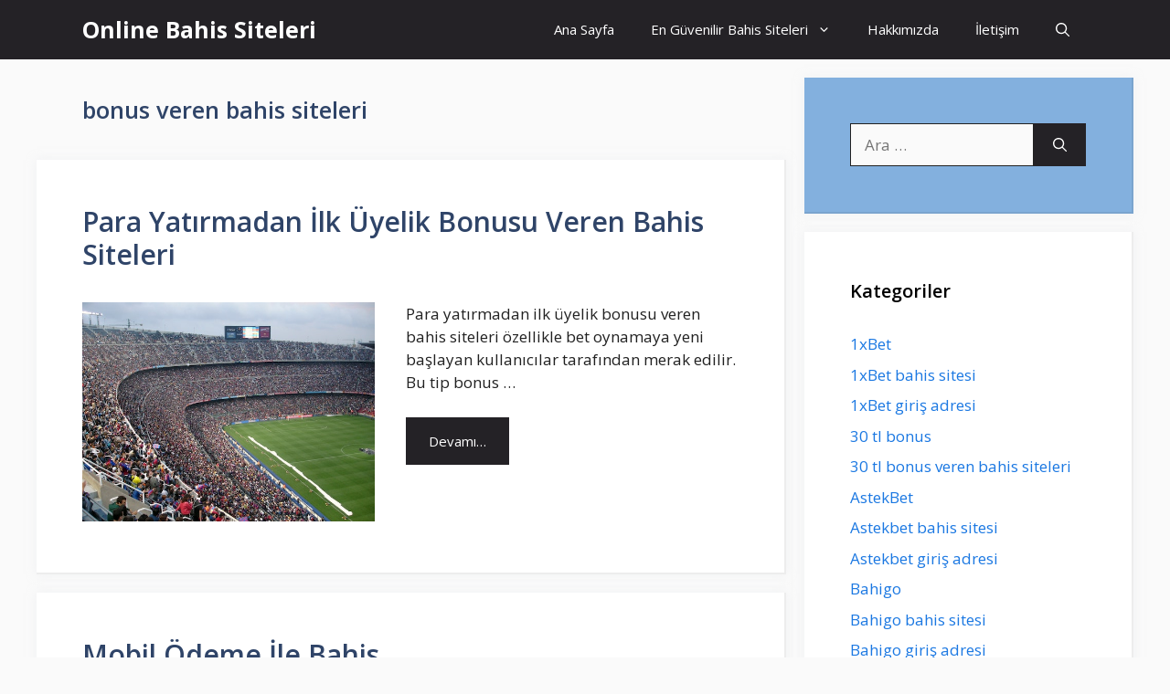

--- FILE ---
content_type: text/html; charset=UTF-8
request_url: https://www.onlinebahissiteleritr.com/category/bonus-veren-bahis-siteleri/
body_size: 14164
content:
<!DOCTYPE html>
<html lang="tr" prefix="og: https://ogp.me/ns#">
<head>
	<meta charset="UTF-8">
	<meta name="viewport" content="width=device-width, initial-scale=1">
<!-- Rank Math&#039;a Göre Arama Motoru Optimizasyonu - https://rankmath.com/ -->
<title>bonus veren bahis siteleri - Online Bahis Siteleri</title>
<meta name="robots" content="index, follow, max-snippet:-1, max-video-preview:-1, max-image-preview:large"/>
<link rel="canonical" href="https://www.onlinebahissiteleritr.com/category/bonus-veren-bahis-siteleri/" />
<meta property="og:locale" content="tr_TR" />
<meta property="og:type" content="article" />
<meta property="og:title" content="bonus veren bahis siteleri - Online Bahis Siteleri" />
<meta property="og:url" content="https://www.onlinebahissiteleritr.com/category/bonus-veren-bahis-siteleri/" />
<meta property="og:site_name" content="Online Bahis Siteleri" />
<meta name="twitter:card" content="summary_large_image" />
<meta name="twitter:title" content="bonus veren bahis siteleri - Online Bahis Siteleri" />
<meta name="twitter:label1" content="Yazılar" />
<meta name="twitter:data1" content="5" />
<!-- /Rank Math WordPress SEO eklentisi -->

<link rel="amphtml" href="https://www.onlinebahissiteleritr.com/category/bonus-veren-bahis-siteleri/amp/" /><meta name="generator" content="AMP for WP 1.1.11"/><link href='https://fonts.gstatic.com' crossorigin rel='preconnect' />
<link href='https://fonts.googleapis.com' crossorigin rel='preconnect' />
<link rel="alternate" type="application/rss+xml" title="Online Bahis Siteleri &raquo; akışı" href="https://www.onlinebahissiteleritr.com/feed/" />
<link rel="alternate" type="application/rss+xml" title="Online Bahis Siteleri &raquo; yorum akışı" href="https://www.onlinebahissiteleritr.com/comments/feed/" />
<link rel="alternate" type="application/rss+xml" title="Online Bahis Siteleri &raquo; bonus veren bahis siteleri kategori akışı" href="https://www.onlinebahissiteleritr.com/category/bonus-veren-bahis-siteleri/feed/" />
<style id='wp-img-auto-sizes-contain-inline-css'>
img:is([sizes=auto i],[sizes^="auto," i]){contain-intrinsic-size:3000px 1500px}
/*# sourceURL=wp-img-auto-sizes-contain-inline-css */
</style>
<style id='wp-emoji-styles-inline-css'>

	img.wp-smiley, img.emoji {
		display: inline !important;
		border: none !important;
		box-shadow: none !important;
		height: 1em !important;
		width: 1em !important;
		margin: 0 0.07em !important;
		vertical-align: -0.1em !important;
		background: none !important;
		padding: 0 !important;
	}
/*# sourceURL=wp-emoji-styles-inline-css */
</style>
<style id='wp-block-library-inline-css'>
:root{--wp-block-synced-color:#7a00df;--wp-block-synced-color--rgb:122,0,223;--wp-bound-block-color:var(--wp-block-synced-color);--wp-editor-canvas-background:#ddd;--wp-admin-theme-color:#007cba;--wp-admin-theme-color--rgb:0,124,186;--wp-admin-theme-color-darker-10:#006ba1;--wp-admin-theme-color-darker-10--rgb:0,107,160.5;--wp-admin-theme-color-darker-20:#005a87;--wp-admin-theme-color-darker-20--rgb:0,90,135;--wp-admin-border-width-focus:2px}@media (min-resolution:192dpi){:root{--wp-admin-border-width-focus:1.5px}}.wp-element-button{cursor:pointer}:root .has-very-light-gray-background-color{background-color:#eee}:root .has-very-dark-gray-background-color{background-color:#313131}:root .has-very-light-gray-color{color:#eee}:root .has-very-dark-gray-color{color:#313131}:root .has-vivid-green-cyan-to-vivid-cyan-blue-gradient-background{background:linear-gradient(135deg,#00d084,#0693e3)}:root .has-purple-crush-gradient-background{background:linear-gradient(135deg,#34e2e4,#4721fb 50%,#ab1dfe)}:root .has-hazy-dawn-gradient-background{background:linear-gradient(135deg,#faaca8,#dad0ec)}:root .has-subdued-olive-gradient-background{background:linear-gradient(135deg,#fafae1,#67a671)}:root .has-atomic-cream-gradient-background{background:linear-gradient(135deg,#fdd79a,#004a59)}:root .has-nightshade-gradient-background{background:linear-gradient(135deg,#330968,#31cdcf)}:root .has-midnight-gradient-background{background:linear-gradient(135deg,#020381,#2874fc)}:root{--wp--preset--font-size--normal:16px;--wp--preset--font-size--huge:42px}.has-regular-font-size{font-size:1em}.has-larger-font-size{font-size:2.625em}.has-normal-font-size{font-size:var(--wp--preset--font-size--normal)}.has-huge-font-size{font-size:var(--wp--preset--font-size--huge)}.has-text-align-center{text-align:center}.has-text-align-left{text-align:left}.has-text-align-right{text-align:right}.has-fit-text{white-space:nowrap!important}#end-resizable-editor-section{display:none}.aligncenter{clear:both}.items-justified-left{justify-content:flex-start}.items-justified-center{justify-content:center}.items-justified-right{justify-content:flex-end}.items-justified-space-between{justify-content:space-between}.screen-reader-text{border:0;clip-path:inset(50%);height:1px;margin:-1px;overflow:hidden;padding:0;position:absolute;width:1px;word-wrap:normal!important}.screen-reader-text:focus{background-color:#ddd;clip-path:none;color:#444;display:block;font-size:1em;height:auto;left:5px;line-height:normal;padding:15px 23px 14px;text-decoration:none;top:5px;width:auto;z-index:100000}html :where(.has-border-color){border-style:solid}html :where([style*=border-top-color]){border-top-style:solid}html :where([style*=border-right-color]){border-right-style:solid}html :where([style*=border-bottom-color]){border-bottom-style:solid}html :where([style*=border-left-color]){border-left-style:solid}html :where([style*=border-width]){border-style:solid}html :where([style*=border-top-width]){border-top-style:solid}html :where([style*=border-right-width]){border-right-style:solid}html :where([style*=border-bottom-width]){border-bottom-style:solid}html :where([style*=border-left-width]){border-left-style:solid}html :where(img[class*=wp-image-]){height:auto;max-width:100%}:where(figure){margin:0 0 1em}html :where(.is-position-sticky){--wp-admin--admin-bar--position-offset:var(--wp-admin--admin-bar--height,0px)}@media screen and (max-width:600px){html :where(.is-position-sticky){--wp-admin--admin-bar--position-offset:0px}}

/*# sourceURL=wp-block-library-inline-css */
</style><style id='wp-block-heading-inline-css'>
h1:where(.wp-block-heading).has-background,h2:where(.wp-block-heading).has-background,h3:where(.wp-block-heading).has-background,h4:where(.wp-block-heading).has-background,h5:where(.wp-block-heading).has-background,h6:where(.wp-block-heading).has-background{padding:1.25em 2.375em}h1.has-text-align-left[style*=writing-mode]:where([style*=vertical-lr]),h1.has-text-align-right[style*=writing-mode]:where([style*=vertical-rl]),h2.has-text-align-left[style*=writing-mode]:where([style*=vertical-lr]),h2.has-text-align-right[style*=writing-mode]:where([style*=vertical-rl]),h3.has-text-align-left[style*=writing-mode]:where([style*=vertical-lr]),h3.has-text-align-right[style*=writing-mode]:where([style*=vertical-rl]),h4.has-text-align-left[style*=writing-mode]:where([style*=vertical-lr]),h4.has-text-align-right[style*=writing-mode]:where([style*=vertical-rl]),h5.has-text-align-left[style*=writing-mode]:where([style*=vertical-lr]),h5.has-text-align-right[style*=writing-mode]:where([style*=vertical-rl]),h6.has-text-align-left[style*=writing-mode]:where([style*=vertical-lr]),h6.has-text-align-right[style*=writing-mode]:where([style*=vertical-rl]){rotate:180deg}
/*# sourceURL=https://www.onlinebahissiteleritr.com/wp-includes/blocks/heading/style.min.css */
</style>
<style id='wp-block-paragraph-inline-css'>
.is-small-text{font-size:.875em}.is-regular-text{font-size:1em}.is-large-text{font-size:2.25em}.is-larger-text{font-size:3em}.has-drop-cap:not(:focus):first-letter{float:left;font-size:8.4em;font-style:normal;font-weight:100;line-height:.68;margin:.05em .1em 0 0;text-transform:uppercase}body.rtl .has-drop-cap:not(:focus):first-letter{float:none;margin-left:.1em}p.has-drop-cap.has-background{overflow:hidden}:root :where(p.has-background){padding:1.25em 2.375em}:where(p.has-text-color:not(.has-link-color)) a{color:inherit}p.has-text-align-left[style*="writing-mode:vertical-lr"],p.has-text-align-right[style*="writing-mode:vertical-rl"]{rotate:180deg}
/*# sourceURL=https://www.onlinebahissiteleritr.com/wp-includes/blocks/paragraph/style.min.css */
</style>
<style id='global-styles-inline-css'>
:root{--wp--preset--aspect-ratio--square: 1;--wp--preset--aspect-ratio--4-3: 4/3;--wp--preset--aspect-ratio--3-4: 3/4;--wp--preset--aspect-ratio--3-2: 3/2;--wp--preset--aspect-ratio--2-3: 2/3;--wp--preset--aspect-ratio--16-9: 16/9;--wp--preset--aspect-ratio--9-16: 9/16;--wp--preset--color--black: #000000;--wp--preset--color--cyan-bluish-gray: #abb8c3;--wp--preset--color--white: #ffffff;--wp--preset--color--pale-pink: #f78da7;--wp--preset--color--vivid-red: #cf2e2e;--wp--preset--color--luminous-vivid-orange: #ff6900;--wp--preset--color--luminous-vivid-amber: #fcb900;--wp--preset--color--light-green-cyan: #7bdcb5;--wp--preset--color--vivid-green-cyan: #00d084;--wp--preset--color--pale-cyan-blue: #8ed1fc;--wp--preset--color--vivid-cyan-blue: #0693e3;--wp--preset--color--vivid-purple: #9b51e0;--wp--preset--color--contrast: var(--contrast);--wp--preset--color--contrast-2: var(--contrast-2);--wp--preset--color--contrast-3: var(--contrast-3);--wp--preset--color--base: var(--base);--wp--preset--color--base-2: var(--base-2);--wp--preset--color--base-3: var(--base-3);--wp--preset--color--accent: var(--accent);--wp--preset--color--accent-2: var(--accent-2);--wp--preset--color--accent-hover: var(--accent-hover);--wp--preset--gradient--vivid-cyan-blue-to-vivid-purple: linear-gradient(135deg,rgb(6,147,227) 0%,rgb(155,81,224) 100%);--wp--preset--gradient--light-green-cyan-to-vivid-green-cyan: linear-gradient(135deg,rgb(122,220,180) 0%,rgb(0,208,130) 100%);--wp--preset--gradient--luminous-vivid-amber-to-luminous-vivid-orange: linear-gradient(135deg,rgb(252,185,0) 0%,rgb(255,105,0) 100%);--wp--preset--gradient--luminous-vivid-orange-to-vivid-red: linear-gradient(135deg,rgb(255,105,0) 0%,rgb(207,46,46) 100%);--wp--preset--gradient--very-light-gray-to-cyan-bluish-gray: linear-gradient(135deg,rgb(238,238,238) 0%,rgb(169,184,195) 100%);--wp--preset--gradient--cool-to-warm-spectrum: linear-gradient(135deg,rgb(74,234,220) 0%,rgb(151,120,209) 20%,rgb(207,42,186) 40%,rgb(238,44,130) 60%,rgb(251,105,98) 80%,rgb(254,248,76) 100%);--wp--preset--gradient--blush-light-purple: linear-gradient(135deg,rgb(255,206,236) 0%,rgb(152,150,240) 100%);--wp--preset--gradient--blush-bordeaux: linear-gradient(135deg,rgb(254,205,165) 0%,rgb(254,45,45) 50%,rgb(107,0,62) 100%);--wp--preset--gradient--luminous-dusk: linear-gradient(135deg,rgb(255,203,112) 0%,rgb(199,81,192) 50%,rgb(65,88,208) 100%);--wp--preset--gradient--pale-ocean: linear-gradient(135deg,rgb(255,245,203) 0%,rgb(182,227,212) 50%,rgb(51,167,181) 100%);--wp--preset--gradient--electric-grass: linear-gradient(135deg,rgb(202,248,128) 0%,rgb(113,206,126) 100%);--wp--preset--gradient--midnight: linear-gradient(135deg,rgb(2,3,129) 0%,rgb(40,116,252) 100%);--wp--preset--font-size--small: 13px;--wp--preset--font-size--medium: 20px;--wp--preset--font-size--large: 36px;--wp--preset--font-size--x-large: 42px;--wp--preset--spacing--20: 0.44rem;--wp--preset--spacing--30: 0.67rem;--wp--preset--spacing--40: 1rem;--wp--preset--spacing--50: 1.5rem;--wp--preset--spacing--60: 2.25rem;--wp--preset--spacing--70: 3.38rem;--wp--preset--spacing--80: 5.06rem;--wp--preset--shadow--natural: 6px 6px 9px rgba(0, 0, 0, 0.2);--wp--preset--shadow--deep: 12px 12px 50px rgba(0, 0, 0, 0.4);--wp--preset--shadow--sharp: 6px 6px 0px rgba(0, 0, 0, 0.2);--wp--preset--shadow--outlined: 6px 6px 0px -3px rgb(255, 255, 255), 6px 6px rgb(0, 0, 0);--wp--preset--shadow--crisp: 6px 6px 0px rgb(0, 0, 0);}:where(.is-layout-flex){gap: 0.5em;}:where(.is-layout-grid){gap: 0.5em;}body .is-layout-flex{display: flex;}.is-layout-flex{flex-wrap: wrap;align-items: center;}.is-layout-flex > :is(*, div){margin: 0;}body .is-layout-grid{display: grid;}.is-layout-grid > :is(*, div){margin: 0;}:where(.wp-block-columns.is-layout-flex){gap: 2em;}:where(.wp-block-columns.is-layout-grid){gap: 2em;}:where(.wp-block-post-template.is-layout-flex){gap: 1.25em;}:where(.wp-block-post-template.is-layout-grid){gap: 1.25em;}.has-black-color{color: var(--wp--preset--color--black) !important;}.has-cyan-bluish-gray-color{color: var(--wp--preset--color--cyan-bluish-gray) !important;}.has-white-color{color: var(--wp--preset--color--white) !important;}.has-pale-pink-color{color: var(--wp--preset--color--pale-pink) !important;}.has-vivid-red-color{color: var(--wp--preset--color--vivid-red) !important;}.has-luminous-vivid-orange-color{color: var(--wp--preset--color--luminous-vivid-orange) !important;}.has-luminous-vivid-amber-color{color: var(--wp--preset--color--luminous-vivid-amber) !important;}.has-light-green-cyan-color{color: var(--wp--preset--color--light-green-cyan) !important;}.has-vivid-green-cyan-color{color: var(--wp--preset--color--vivid-green-cyan) !important;}.has-pale-cyan-blue-color{color: var(--wp--preset--color--pale-cyan-blue) !important;}.has-vivid-cyan-blue-color{color: var(--wp--preset--color--vivid-cyan-blue) !important;}.has-vivid-purple-color{color: var(--wp--preset--color--vivid-purple) !important;}.has-black-background-color{background-color: var(--wp--preset--color--black) !important;}.has-cyan-bluish-gray-background-color{background-color: var(--wp--preset--color--cyan-bluish-gray) !important;}.has-white-background-color{background-color: var(--wp--preset--color--white) !important;}.has-pale-pink-background-color{background-color: var(--wp--preset--color--pale-pink) !important;}.has-vivid-red-background-color{background-color: var(--wp--preset--color--vivid-red) !important;}.has-luminous-vivid-orange-background-color{background-color: var(--wp--preset--color--luminous-vivid-orange) !important;}.has-luminous-vivid-amber-background-color{background-color: var(--wp--preset--color--luminous-vivid-amber) !important;}.has-light-green-cyan-background-color{background-color: var(--wp--preset--color--light-green-cyan) !important;}.has-vivid-green-cyan-background-color{background-color: var(--wp--preset--color--vivid-green-cyan) !important;}.has-pale-cyan-blue-background-color{background-color: var(--wp--preset--color--pale-cyan-blue) !important;}.has-vivid-cyan-blue-background-color{background-color: var(--wp--preset--color--vivid-cyan-blue) !important;}.has-vivid-purple-background-color{background-color: var(--wp--preset--color--vivid-purple) !important;}.has-black-border-color{border-color: var(--wp--preset--color--black) !important;}.has-cyan-bluish-gray-border-color{border-color: var(--wp--preset--color--cyan-bluish-gray) !important;}.has-white-border-color{border-color: var(--wp--preset--color--white) !important;}.has-pale-pink-border-color{border-color: var(--wp--preset--color--pale-pink) !important;}.has-vivid-red-border-color{border-color: var(--wp--preset--color--vivid-red) !important;}.has-luminous-vivid-orange-border-color{border-color: var(--wp--preset--color--luminous-vivid-orange) !important;}.has-luminous-vivid-amber-border-color{border-color: var(--wp--preset--color--luminous-vivid-amber) !important;}.has-light-green-cyan-border-color{border-color: var(--wp--preset--color--light-green-cyan) !important;}.has-vivid-green-cyan-border-color{border-color: var(--wp--preset--color--vivid-green-cyan) !important;}.has-pale-cyan-blue-border-color{border-color: var(--wp--preset--color--pale-cyan-blue) !important;}.has-vivid-cyan-blue-border-color{border-color: var(--wp--preset--color--vivid-cyan-blue) !important;}.has-vivid-purple-border-color{border-color: var(--wp--preset--color--vivid-purple) !important;}.has-vivid-cyan-blue-to-vivid-purple-gradient-background{background: var(--wp--preset--gradient--vivid-cyan-blue-to-vivid-purple) !important;}.has-light-green-cyan-to-vivid-green-cyan-gradient-background{background: var(--wp--preset--gradient--light-green-cyan-to-vivid-green-cyan) !important;}.has-luminous-vivid-amber-to-luminous-vivid-orange-gradient-background{background: var(--wp--preset--gradient--luminous-vivid-amber-to-luminous-vivid-orange) !important;}.has-luminous-vivid-orange-to-vivid-red-gradient-background{background: var(--wp--preset--gradient--luminous-vivid-orange-to-vivid-red) !important;}.has-very-light-gray-to-cyan-bluish-gray-gradient-background{background: var(--wp--preset--gradient--very-light-gray-to-cyan-bluish-gray) !important;}.has-cool-to-warm-spectrum-gradient-background{background: var(--wp--preset--gradient--cool-to-warm-spectrum) !important;}.has-blush-light-purple-gradient-background{background: var(--wp--preset--gradient--blush-light-purple) !important;}.has-blush-bordeaux-gradient-background{background: var(--wp--preset--gradient--blush-bordeaux) !important;}.has-luminous-dusk-gradient-background{background: var(--wp--preset--gradient--luminous-dusk) !important;}.has-pale-ocean-gradient-background{background: var(--wp--preset--gradient--pale-ocean) !important;}.has-electric-grass-gradient-background{background: var(--wp--preset--gradient--electric-grass) !important;}.has-midnight-gradient-background{background: var(--wp--preset--gradient--midnight) !important;}.has-small-font-size{font-size: var(--wp--preset--font-size--small) !important;}.has-medium-font-size{font-size: var(--wp--preset--font-size--medium) !important;}.has-large-font-size{font-size: var(--wp--preset--font-size--large) !important;}.has-x-large-font-size{font-size: var(--wp--preset--font-size--x-large) !important;}
/*# sourceURL=global-styles-inline-css */
</style>

<style id='classic-theme-styles-inline-css'>
/*! This file is auto-generated */
.wp-block-button__link{color:#fff;background-color:#32373c;border-radius:9999px;box-shadow:none;text-decoration:none;padding:calc(.667em + 2px) calc(1.333em + 2px);font-size:1.125em}.wp-block-file__button{background:#32373c;color:#fff;text-decoration:none}
/*# sourceURL=/wp-includes/css/classic-themes.min.css */
</style>
<link rel='stylesheet' id='generate-style-css' href='https://www.onlinebahissiteleritr.com/wp-content/themes/generatepress/assets/css/main.min.css?ver=3.5.1' media='all' />
<style id='generate-style-inline-css'>
.resize-featured-image .post-image img {width: 320px;}
body{background-color:var(--base);color:var(--contrast);}a{color:#1b78e2;}a:hover, a:focus, a:active{color:var(--accent-hover);}.wp-block-group__inner-container{max-width:1200px;margin-left:auto;margin-right:auto;}.navigation-search{position:absolute;left:-99999px;pointer-events:none;visibility:hidden;z-index:20;width:100%;top:0;transition:opacity 100ms ease-in-out;opacity:0;}.navigation-search.nav-search-active{left:0;right:0;pointer-events:auto;visibility:visible;opacity:1;}.navigation-search input[type="search"]{outline:0;border:0;vertical-align:bottom;line-height:1;opacity:0.9;width:100%;z-index:20;border-radius:0;-webkit-appearance:none;height:60px;}.navigation-search input::-ms-clear{display:none;width:0;height:0;}.navigation-search input::-ms-reveal{display:none;width:0;height:0;}.navigation-search input::-webkit-search-decoration, .navigation-search input::-webkit-search-cancel-button, .navigation-search input::-webkit-search-results-button, .navigation-search input::-webkit-search-results-decoration{display:none;}.gen-sidebar-nav .navigation-search{top:auto;bottom:0;}:root{--contrast:#212121;--contrast-2:#2f4468;--contrast-3:#878787;--base:#fafafa;--base-2:#f7f8f9;--base-3:#ffffff;--accent:#242226;--accent-2:#1b78e2;--accent-hover:#35343a;}:root .has-contrast-color{color:var(--contrast);}:root .has-contrast-background-color{background-color:var(--contrast);}:root .has-contrast-2-color{color:var(--contrast-2);}:root .has-contrast-2-background-color{background-color:var(--contrast-2);}:root .has-contrast-3-color{color:var(--contrast-3);}:root .has-contrast-3-background-color{background-color:var(--contrast-3);}:root .has-base-color{color:var(--base);}:root .has-base-background-color{background-color:var(--base);}:root .has-base-2-color{color:var(--base-2);}:root .has-base-2-background-color{background-color:var(--base-2);}:root .has-base-3-color{color:var(--base-3);}:root .has-base-3-background-color{background-color:var(--base-3);}:root .has-accent-color{color:var(--accent);}:root .has-accent-background-color{background-color:var(--accent);}:root .has-accent-2-color{color:var(--accent-2);}:root .has-accent-2-background-color{background-color:var(--accent-2);}:root .has-accent-hover-color{color:var(--accent-hover);}:root .has-accent-hover-background-color{background-color:var(--accent-hover);}body, button, input, select, textarea{font-family:Open Sans, sans-serif;font-size:17px;}.main-title{font-size:25px;}.widget-title{font-weight:600;}button:not(.menu-toggle),html input[type="button"],input[type="reset"],input[type="submit"],.button,.wp-block-button .wp-block-button__link{font-size:15px;}h1{font-weight:600;font-size:40px;}h2{font-weight:600;font-size:30px;}h3{font-size:20px;}.top-bar{background-color:#636363;color:#ffffff;}.top-bar a{color:#ffffff;}.top-bar a:hover{color:#303030;}.site-header{background-color:#ffffff;color:#3a3a3a;}.site-header a{color:#3a3a3a;}.main-title a,.main-title a:hover{color:#ffffff;}.site-description{color:#757575;}.main-navigation,.main-navigation ul ul{background-color:var(--accent);}.main-navigation .main-nav ul li a, .main-navigation .menu-toggle, .main-navigation .menu-bar-items{color:var(--base-3);}.main-navigation .main-nav ul li:not([class*="current-menu-"]):hover > a, .main-navigation .main-nav ul li:not([class*="current-menu-"]):focus > a, .main-navigation .main-nav ul li.sfHover:not([class*="current-menu-"]) > a, .main-navigation .menu-bar-item:hover > a, .main-navigation .menu-bar-item.sfHover > a{color:var(--base-3);background-color:var(--accent-hover);}button.menu-toggle:hover,button.menu-toggle:focus{color:var(--base-3);}.main-navigation .main-nav ul li[class*="current-menu-"] > a{color:var(--base-3);background-color:var(--accent-hover);}.navigation-search input[type="search"],.navigation-search input[type="search"]:active, .navigation-search input[type="search"]:focus, .main-navigation .main-nav ul li.search-item.active > a, .main-navigation .menu-bar-items .search-item.active > a{color:var(--base-3);background-color:var(--accent-hover);}.separate-containers .inside-article, .separate-containers .comments-area, .separate-containers .page-header, .one-container .container, .separate-containers .paging-navigation, .inside-page-header{background-color:var(--base-3);}.inside-article a,.paging-navigation a,.comments-area a,.page-header a{color:var(--accent-2);}.inside-article a:hover,.paging-navigation a:hover,.comments-area a:hover,.page-header a:hover{color:var(--accent-hover);}.entry-title a{color:var(--contrast-2);}.entry-title a:hover{color:var(--accent-hover);}.entry-meta{color:var(--contrast-3);}.entry-meta a{color:var(--contrast-2);}.entry-meta a:hover{color:var(--accent-hover);}h1{color:var(--contrast-2);}h2{color:var(--contrast-2);}h3{color:var(--contrast-2);}.sidebar .widget{background-color:#ffffff;}.sidebar .widget a{color:var(--accent-2);}.sidebar .widget a:hover{color:var(--accent-hover);}.sidebar .widget .widget-title{color:#000000;}.footer-widgets{color:var(--base-3);background-color:var(--contrast-2);}.footer-widgets a{color:var(--base-3);}.footer-widgets a:hover{color:var(--base-3);}.footer-widgets .widget-title{color:var(--base-2);}.site-info{color:var(--contrast-2);}.site-info a{color:var(--contrast-2);}.site-info a:hover{color:var(--accent-hover);}.footer-bar .widget_nav_menu .current-menu-item a{color:var(--accent-hover);}input[type="text"],input[type="email"],input[type="url"],input[type="password"],input[type="search"],input[type="tel"],input[type="number"],textarea,select{color:var(--contrast);background-color:#fafafa;border-color:var(--contrast);}input[type="text"]:focus,input[type="email"]:focus,input[type="url"]:focus,input[type="password"]:focus,input[type="search"]:focus,input[type="tel"]:focus,input[type="number"]:focus,textarea:focus,select:focus{color:var(--contrast-3);background-color:#ffffff;border-color:var(--contrast-3);}button,html input[type="button"],input[type="reset"],input[type="submit"],a.button,a.wp-block-button__link:not(.has-background){color:#ffffff;background-color:var(--accent);}button:hover,html input[type="button"]:hover,input[type="reset"]:hover,input[type="submit"]:hover,a.button:hover,button:focus,html input[type="button"]:focus,input[type="reset"]:focus,input[type="submit"]:focus,a.button:focus,a.wp-block-button__link:not(.has-background):active,a.wp-block-button__link:not(.has-background):focus,a.wp-block-button__link:not(.has-background):hover{color:#ffffff;background-color:var(--accent-hover);}a.generate-back-to-top{background-color:rgba( 0,0,0,0.4 );color:#ffffff;}a.generate-back-to-top:hover,a.generate-back-to-top:focus{background-color:rgba( 0,0,0,0.6 );color:#ffffff;}:root{--gp-search-modal-bg-color:var(--base-3);--gp-search-modal-text-color:var(--contrast);--gp-search-modal-overlay-bg-color:rgba(0,0,0,0.2);}@media (max-width: 768px){.main-navigation .menu-bar-item:hover > a, .main-navigation .menu-bar-item.sfHover > a{background:none;color:var(--base-3);}}.inside-top-bar{padding:10px;}.inside-header{padding:40px;}.nav-below-header .main-navigation .inside-navigation.grid-container, .nav-above-header .main-navigation .inside-navigation.grid-container{padding:0px 20px 0px 20px;}.separate-containers .inside-article, .separate-containers .comments-area, .separate-containers .page-header, .separate-containers .paging-navigation, .one-container .site-content, .inside-page-header{padding:50px;}.site-main .wp-block-group__inner-container{padding:50px;}.separate-containers .paging-navigation{padding-top:20px;padding-bottom:20px;}.entry-content .alignwide, body:not(.no-sidebar) .entry-content .alignfull{margin-left:-50px;width:calc(100% + 100px);max-width:calc(100% + 100px);}.one-container.right-sidebar .site-main,.one-container.both-right .site-main{margin-right:50px;}.one-container.left-sidebar .site-main,.one-container.both-left .site-main{margin-left:50px;}.one-container.both-sidebars .site-main{margin:0px 50px 0px 50px;}.one-container.archive .post:not(:last-child):not(.is-loop-template-item), .one-container.blog .post:not(:last-child):not(.is-loop-template-item){padding-bottom:50px;}.main-navigation .main-nav ul li a,.menu-toggle,.main-navigation .menu-bar-item > a{line-height:65px;}.navigation-search input[type="search"]{height:65px;}.rtl .menu-item-has-children .dropdown-menu-toggle{padding-left:20px;}.rtl .main-navigation .main-nav ul li.menu-item-has-children > a{padding-right:20px;}.widget-area .widget{padding:50px;}.inside-site-info{padding:20px;}@media (max-width:768px){.separate-containers .inside-article, .separate-containers .comments-area, .separate-containers .page-header, .separate-containers .paging-navigation, .one-container .site-content, .inside-page-header{padding:30px;}.site-main .wp-block-group__inner-container{padding:30px;}.inside-site-info{padding-right:10px;padding-left:10px;}.entry-content .alignwide, body:not(.no-sidebar) .entry-content .alignfull{margin-left:-30px;width:calc(100% + 60px);max-width:calc(100% + 60px);}.one-container .site-main .paging-navigation{margin-bottom:20px;}}/* End cached CSS */.is-right-sidebar{width:30%;}.is-left-sidebar{width:25%;}.site-content .content-area{width:70%;}@media (max-width: 768px){.main-navigation .menu-toggle,.sidebar-nav-mobile:not(#sticky-placeholder){display:block;}.main-navigation ul,.gen-sidebar-nav,.main-navigation:not(.slideout-navigation):not(.toggled) .main-nav > ul,.has-inline-mobile-toggle #site-navigation .inside-navigation > *:not(.navigation-search):not(.main-nav){display:none;}.nav-align-right .inside-navigation,.nav-align-center .inside-navigation{justify-content:space-between;}}
.main-navigation .main-nav ul li a,.menu-toggle,.main-navigation .menu-bar-item > a{transition: line-height 300ms ease}.main-navigation.toggled .main-nav > ul{background-color: var(--accent)}.sticky-enabled .gen-sidebar-nav.is_stuck .main-navigation {margin-bottom: 0px;}.sticky-enabled .gen-sidebar-nav.is_stuck {z-index: 500;}.sticky-enabled .main-navigation.is_stuck {box-shadow: 0 2px 2px -2px rgba(0, 0, 0, .2);}.navigation-stick:not(.gen-sidebar-nav) {left: 0;right: 0;width: 100% !important;}.nav-float-right .navigation-stick {width: 100% !important;left: 0;}.nav-float-right .navigation-stick .navigation-branding {margin-right: auto;}.main-navigation.has-sticky-branding:not(.grid-container) .inside-navigation:not(.grid-container) .navigation-branding{margin-left: 10px;}
/*# sourceURL=generate-style-inline-css */
</style>
<link rel='stylesheet' id='generate-google-fonts-css' href='https://fonts.googleapis.com/css?family=Open+Sans%3A300%2Cregular%2Citalic%2C600%2C700&#038;display=auto&#038;ver=3.5.1' media='all' />
<link rel='stylesheet' id='tablepress-default-css' href='https://www.onlinebahissiteleritr.com/wp-content/tablepress-combined.min.css?ver=19' media='all' />
<link rel='stylesheet' id='generate-blog-images-css' href='https://www.onlinebahissiteleritr.com/wp-content/plugins/gp-premium/blog/functions/css/featured-images.min.css?ver=2.5.0' media='all' />
<link rel='stylesheet' id='generate-navigation-branding-css' href='https://www.onlinebahissiteleritr.com/wp-content/plugins/gp-premium/menu-plus/functions/css/navigation-branding-flex.min.css?ver=2.5.0' media='all' />
<style id='generate-navigation-branding-inline-css'>
.main-navigation.has-branding .inside-navigation.grid-container, .main-navigation.has-branding.grid-container .inside-navigation:not(.grid-container){padding:0px 50px 0px 50px;}.main-navigation.has-branding:not(.grid-container) .inside-navigation:not(.grid-container) .navigation-branding{margin-left:10px;}.navigation-branding img, .site-logo.mobile-header-logo img{height:65px;width:auto;}.navigation-branding .main-title{line-height:65px;}@media (max-width: 768px){.main-navigation.has-branding.nav-align-center .menu-bar-items, .main-navigation.has-sticky-branding.navigation-stick.nav-align-center .menu-bar-items{margin-left:auto;}.navigation-branding{margin-right:auto;margin-left:10px;}.navigation-branding .main-title, .mobile-header-navigation .site-logo{margin-left:10px;}.main-navigation.has-branding .inside-navigation.grid-container{padding:0px;}}
/*# sourceURL=generate-navigation-branding-inline-css */
</style>
<script src="https://www.onlinebahissiteleritr.com/wp-includes/js/jquery/jquery.min.js?ver=3.7.1" id="jquery-core-js"></script>
<link rel="https://api.w.org/" href="https://www.onlinebahissiteleritr.com/wp-json/" /><link rel="alternate" title="JSON" type="application/json" href="https://www.onlinebahissiteleritr.com/wp-json/wp/v2/categories/161" /><link rel="EditURI" type="application/rsd+xml" title="RSD" href="https://www.onlinebahissiteleritr.com/xmlrpc.php?rsd" />
<meta name="generator" content="WordPress 6.9" />


<script type="application/ld+json" class="saswp-schema-markup-output">
[{"@context":"https:\/\/schema.org\/","@type":"CollectionPage","@id":"https:\/\/www.onlinebahissiteleritr.com\/category\/bonus-veren-bahis-siteleri\/#CollectionPage","headline":"bonus veren bahis siteleri","description":"","url":"https:\/\/www.onlinebahissiteleritr.com\/category\/bonus-veren-bahis-siteleri\/","hasPart":[{"@type":"Article","headline":"Para Yat\u0131rmadan \u0130lk \u00dcyelik Bonusu Veren Bahis Siteleri","url":"https:\/\/www.onlinebahissiteleritr.com\/ilk-uyelik-bonusu\/","datePublished":"2022-10-25T10:00:00+03:00","dateModified":"2023-11-05T06:58:23+03:00","mainEntityOfPage":"https:\/\/www.onlinebahissiteleritr.com\/ilk-uyelik-bonusu\/","author":{"@type":"Person","name":"admin","url":"https:\/\/www.onlinebahissiteleritr.com\/author\/admin\/","sameAs":[],"image":{"@type":"ImageObject","url":"https:\/\/secure.gravatar.com\/avatar\/3b6fee1a5fb579be4d603a9784d6e8b2637093e98b06bac2c1ee5673d8b271aa?s=96&d=mm&r=g","height":96,"width":96}},"publisher":{"@type":"Organization","name":"Online Bahis Siteleri","url":"https:\/\/www.onlinebahissiteleritr.com"},"image":[{"@type":"ImageObject","@id":"https:\/\/www.onlinebahissiteleritr.com\/ilk-uyelik-bonusu\/#primaryimage","url":"https:\/\/www.onlinebahissiteleritr.com\/wp-content\/uploads\/2022\/10\/pexels-pixabay-270085-1200x901.jpg","width":"1200","height":"901","caption":"\u0130lk \u00dcyelik Bonusu"}]},{"@type":"Article","headline":"Mobil \u00d6deme \u0130le Bahis","url":"https:\/\/www.onlinebahissiteleritr.com\/mobil-odeme-ile-bahis\/","datePublished":"2022-10-21T10:00:00+03:00","dateModified":"2023-11-05T06:40:24+03:00","mainEntityOfPage":"https:\/\/www.onlinebahissiteleritr.com\/mobil-odeme-ile-bahis\/","author":{"@type":"Person","name":"admin","url":"https:\/\/www.onlinebahissiteleritr.com\/author\/admin\/","sameAs":[],"image":{"@type":"ImageObject","url":"https:\/\/secure.gravatar.com\/avatar\/3b6fee1a5fb579be4d603a9784d6e8b2637093e98b06bac2c1ee5673d8b271aa?s=96&d=mm&r=g","height":96,"width":96}},"publisher":{"@type":"Organization","name":"Online Bahis Siteleri","url":"https:\/\/www.onlinebahissiteleritr.com"},"image":[{"@type":"ImageObject","@id":"https:\/\/www.onlinebahissiteleritr.com\/mobil-odeme-ile-bahis\/#primaryimage","url":"https:\/\/www.onlinebahissiteleritr.com\/wp-content\/uploads\/2022\/10\/pexels-md-jawadur-rahman-12537022.jpg","width":"1280","height":"853","caption":"Mobil \u00d6deme \u0130le Bahis"}]},{"@type":"Article","headline":"Mobil \u00d6deme Bahis","url":"https:\/\/www.onlinebahissiteleritr.com\/mobil-odeme-bahis\/","datePublished":"2022-10-20T10:00:00+03:00","dateModified":"2023-11-05T06:31:29+03:00","mainEntityOfPage":"https:\/\/www.onlinebahissiteleritr.com\/mobil-odeme-bahis\/","author":{"@type":"Person","name":"admin","url":"https:\/\/www.onlinebahissiteleritr.com\/author\/admin\/","sameAs":[],"image":{"@type":"ImageObject","url":"https:\/\/secure.gravatar.com\/avatar\/3b6fee1a5fb579be4d603a9784d6e8b2637093e98b06bac2c1ee5673d8b271aa?s=96&d=mm&r=g","height":96,"width":96}},"publisher":{"@type":"Organization","name":"Online Bahis Siteleri","url":"https:\/\/www.onlinebahissiteleritr.com"},"image":[{"@type":"ImageObject","@id":"https:\/\/www.onlinebahissiteleritr.com\/mobil-odeme-bahis\/#primaryimage","url":"https:\/\/www.onlinebahissiteleritr.com\/wp-content\/uploads\/2022\/10\/pexels-pixabay-262506.jpg","width":"1279","height":"739","caption":"Mobil \u00d6deme Bahis"}]},{"@type":"Article","headline":"Bonus Veren Bahis Siteleri 2024","url":"https:\/\/www.onlinebahissiteleritr.com\/bonus-veren-bahis-siteleri-2021\/","datePublished":"2021-07-22T21:31:00+03:00","dateModified":"2023-11-05T05:39:27+03:00","mainEntityOfPage":"https:\/\/www.onlinebahissiteleritr.com\/bonus-veren-bahis-siteleri-2021\/","author":{"@type":"Person","name":"admin","url":"https:\/\/www.onlinebahissiteleritr.com\/author\/admin\/","sameAs":[],"image":{"@type":"ImageObject","url":"https:\/\/secure.gravatar.com\/avatar\/3b6fee1a5fb579be4d603a9784d6e8b2637093e98b06bac2c1ee5673d8b271aa?s=96&d=mm&r=g","height":96,"width":96}},"publisher":{"@type":"Organization","name":"Online Bahis Siteleri","url":"https:\/\/www.onlinebahissiteleritr.com"},"image":[{"@type":"ImageObject","@id":"https:\/\/www.onlinebahissiteleritr.com\/bonus-veren-bahis-siteleri-2021\/#primaryimage","url":"https:\/\/www.onlinebahissiteleritr.com\/wp-content\/uploads\/2021\/07\/onlinebahissiteleritr_bonus-veren-bahis-siteleri-2021-1200x720.jpg","width":"1200","height":"720","caption":"Bonus Veren Bahis Siteleri 2021"}]},{"@type":"Article","headline":"30 TL Bonus Veren Bahis Siteleri","url":"https:\/\/www.onlinebahissiteleritr.com\/30-tl-bonus-veren-bahis-siteleri\/","datePublished":"2021-03-25T09:26:05+03:00","dateModified":"2023-11-05T05:37:59+03:00","mainEntityOfPage":"https:\/\/www.onlinebahissiteleritr.com\/30-tl-bonus-veren-bahis-siteleri\/","author":{"@type":"Person","name":"admin","url":"https:\/\/www.onlinebahissiteleritr.com\/author\/admin\/","sameAs":[],"image":{"@type":"ImageObject","url":"https:\/\/secure.gravatar.com\/avatar\/3b6fee1a5fb579be4d603a9784d6e8b2637093e98b06bac2c1ee5673d8b271aa?s=96&d=mm&r=g","height":96,"width":96}},"publisher":{"@type":"Organization","name":"Online Bahis Siteleri","url":"https:\/\/www.onlinebahissiteleritr.com"},"image":[{"@type":"ImageObject","@id":"https:\/\/www.onlinebahissiteleritr.com\/30-tl-bonus-veren-bahis-siteleri\/#primaryimage","url":"https:\/\/www.onlinebahissiteleritr.com\/wp-content\/uploads\/2021\/03\/onlinebahissiteleritr_30-tl-bonus-veren-bahis-siteleri-1200x689.jpg","width":"1200","height":"689","caption":"30 TL Bonus Veren Bahis Siteleri"}]}]},

{"@context":"https:\/\/schema.org\/","@graph":[{"@context":"https:\/\/schema.org\/","@type":"SiteNavigationElement","@id":"https:\/\/www.onlinebahissiteleritr.com\/#ana-sayfa","name":"Ana Sayfa","url":"https:\/\/www.onlinebahissiteleritr.com"},{"@context":"https:\/\/schema.org\/","@type":"SiteNavigationElement","@id":"https:\/\/www.onlinebahissiteleritr.com\/#1xbet-bahis-sitesi-analizi-ve-1xbet-giris","name":"1xBet Bahis Sitesi Analizi ve 1xBet Giri\u015f","url":"https:\/\/www.onlinebahissiteleritr.com\/1xbet-bahis-sitesi-analizi-ve-1xbet-giris\/"},{"@context":"https:\/\/schema.org\/","@type":"SiteNavigationElement","@id":"https:\/\/www.onlinebahissiteleritr.com\/#bets10-bahis-sitesi-analizi-ve-girisi","name":"Bets10 Bahis Sitesi Analizi ve Giri\u015fi","url":"https:\/\/www.onlinebahissiteleritr.com\/bets10-bahis-sitesi-analizi-ve-girisi\/"},{"@context":"https:\/\/schema.org\/","@type":"SiteNavigationElement","@id":"https:\/\/www.onlinebahissiteleritr.com\/#astekbet-bahis-sitesi-analizi-ve-guncel-giris-adresi","name":"AstekBet Bahis Sitesi Analizi ve G\u00fcncel Giri\u015f Adresi","url":"https:\/\/www.onlinebahissiteleritr.com\/astekbet-bahis-sitesi-analizi-ve-guncel-giris-adresi\/"},{"@context":"https:\/\/schema.org\/","@type":"SiteNavigationElement","@id":"https:\/\/www.onlinebahissiteleritr.com\/#superbetin-bahis-sitesi-analizi-ve-guncel-adresi","name":"S\u00fcperbetin Bahis Sitesi Analizi ve G\u00fcncel Adresi","url":"https:\/\/www.onlinebahissiteleritr.com\/superbetin-bahis-sitesi-analizi-ve-guncel-adresi\/"},{"@context":"https:\/\/schema.org\/","@type":"SiteNavigationElement","@id":"https:\/\/www.onlinebahissiteleritr.com\/#casinomaxi-bahis-sitesi-analizi-girisi","name":"CasinoMaxi Bahis Sitesi Analizi Giri\u015fi","url":"https:\/\/www.onlinebahissiteleritr.com\/casinomaxi-bahis-sitesi-analizi-girisi\/"},{"@context":"https:\/\/schema.org\/","@type":"SiteNavigationElement","@id":"https:\/\/www.onlinebahissiteleritr.com\/#hepsibahis-bahis-sitesi-analizi-ve-giris-adresi","name":"Hepsibahis Bahis Sitesi Analizi ve Giri\u015f Adresi","url":"https:\/\/www.onlinebahissiteleritr.com\/hepsibahis-bahis-sitesi-analizi-ve-giris-adresi\/"},{"@context":"https:\/\/schema.org\/","@type":"SiteNavigationElement","@id":"https:\/\/www.onlinebahissiteleritr.com\/#superbahis-bahis-sitesi-analizi-ve-giris-adresi","name":"S\u00fcperbahis Bahis Sitesi Analizi ve Giri\u015f Adresi","url":"https:\/\/www.onlinebahissiteleritr.com\/superbahis-bahis-sitesi-analizi-ve-giris-adresi\/"},{"@context":"https:\/\/schema.org\/","@type":"SiteNavigationElement","@id":"https:\/\/www.onlinebahissiteleritr.com\/#bahigo-bahis-sitesi-analizi-ve-giris-adresi","name":"Bahigo Bahis Sitesi Analizi ve Giri\u015f Adresi","url":"https:\/\/www.onlinebahissiteleritr.com\/bahigo-bahis-sitesi-analizi-ve-giris-adresi\/"},{"@context":"https:\/\/schema.org\/","@type":"SiteNavigationElement","@id":"https:\/\/www.onlinebahissiteleritr.com\/#betboo-bahis-sitesi-analizi-ve-yeni-adresi","name":"Betboo Bahis Sitesi Analizi ve Yeni Adresi","url":"https:\/\/www.onlinebahissiteleritr.com\/betboo-bahis-sitesi-analizi-ve-yeni-adresi\/"},{"@context":"https:\/\/schema.org\/","@type":"SiteNavigationElement","@id":"https:\/\/www.onlinebahissiteleritr.com\/#hakkimizda","name":"Hakk\u0131m\u0131zda","url":"https:\/\/www.onlinebahissiteleritr.com\/about\/"},{"@context":"https:\/\/schema.org\/","@type":"SiteNavigationElement","@id":"https:\/\/www.onlinebahissiteleritr.com\/#iletisim","name":"\u0130leti\u015fim","url":"https:\/\/www.onlinebahissiteleritr.com\/contact\/"}]},

{"@context":"https:\/\/schema.org\/","@type":"BreadcrumbList","@id":"https:\/\/www.onlinebahissiteleritr.com\/category\/bonus-veren-bahis-siteleri\/#breadcrumb","itemListElement":[{"@type":"ListItem","position":1,"item":{"@id":"https:\/\/www.onlinebahissiteleritr.com","name":"Online Bahis Siteleri"}},{"@type":"ListItem","position":2,"item":{"@id":"https:\/\/www.onlinebahissiteleritr.com\/category\/bonus-veren-bahis-siteleri\/","name":"bonus veren bahis siteleri"}}]}]
</script>

<link rel="icon" href="https://www.onlinebahissiteleritr.com/wp-content/uploads/2020/02/cropped-onlinebahissiteleritr_2-32x32.png" sizes="32x32" />
<link rel="icon" href="https://www.onlinebahissiteleritr.com/wp-content/uploads/2020/02/cropped-onlinebahissiteleritr_2-192x192.png" sizes="192x192" />
<link rel="apple-touch-icon" href="https://www.onlinebahissiteleritr.com/wp-content/uploads/2020/02/cropped-onlinebahissiteleritr_2-180x180.png" />
<meta name="msapplication-TileImage" content="https://www.onlinebahissiteleritr.com/wp-content/uploads/2020/02/cropped-onlinebahissiteleritr_2-270x270.png" />
		<style id="wp-custom-css">
			/* GeneratePress Site CSS */ .inside-article,
.sidebar .widget,
.comments-area {
	border-right: 2px solid rgba(0, 0, 0, 0.07);
	border-bottom: 2px solid rgba(0, 0, 0, 0.07);
	box-shadow: 0 0 10px rgba(232, 234, 237, 0.5);
}

/* Featured widget */
.sidebar .widget:first-child,
.sidebar .widget:first-child .widget-title{
	background-color: #83b0de;
	color: #fff;
}
.sidebar .widget:first-child a,
.sidebar .widget:first-child a:hover {
	color: #fff;
}

.separate-containers .page-header {
	background: transparent;
	padding-top: 20px;
	padding-bottom: 20px;
}

.page-header h1 {
	font-size: 1.5em;
}

.button, .wp-block-button .wp-block-button__link {
	padding: 15px 25px;
}

@media (max-width: 768px) {
	.post-image img {
		max-width: 100%;
	}
} /* End GeneratePress Site CSS */		</style>
		</head>

<body class="archive category category-bonus-veren-bahis-siteleri category-161 wp-embed-responsive wp-theme-generatepress post-image-below-header post-image-aligned-left sticky-menu-no-transition sticky-enabled both-sticky-menu right-sidebar nav-below-header separate-containers nav-search-enabled header-aligned-left dropdown-hover" itemtype="https://schema.org/Blog" itemscope>
	<a class="screen-reader-text skip-link" href="#content" title="İçeriğe atla">İçeriğe atla</a>		<nav class="auto-hide-sticky has-branding main-navigation nav-align-right has-menu-bar-items sub-menu-right" id="site-navigation" aria-label="Primary"  itemtype="https://schema.org/SiteNavigationElement" itemscope>
			<div class="inside-navigation grid-container">
				<div class="navigation-branding"><p class="main-title" itemprop="headline">
					<a href="https://www.onlinebahissiteleritr.com/" rel="home">
						Online Bahis Siteleri
					</a>
				</p></div><form method="get" class="search-form navigation-search" action="https://www.onlinebahissiteleritr.com/">
					<input type="search" class="search-field" value="" name="s" title="Ara" />
				</form>				<button class="menu-toggle" aria-controls="primary-menu" aria-expanded="false">
					<span class="gp-icon icon-menu-bars"><svg viewBox="0 0 512 512" aria-hidden="true" xmlns="http://www.w3.org/2000/svg" width="1em" height="1em"><path d="M0 96c0-13.255 10.745-24 24-24h464c13.255 0 24 10.745 24 24s-10.745 24-24 24H24c-13.255 0-24-10.745-24-24zm0 160c0-13.255 10.745-24 24-24h464c13.255 0 24 10.745 24 24s-10.745 24-24 24H24c-13.255 0-24-10.745-24-24zm0 160c0-13.255 10.745-24 24-24h464c13.255 0 24 10.745 24 24s-10.745 24-24 24H24c-13.255 0-24-10.745-24-24z" /></svg><svg viewBox="0 0 512 512" aria-hidden="true" xmlns="http://www.w3.org/2000/svg" width="1em" height="1em"><path d="M71.029 71.029c9.373-9.372 24.569-9.372 33.942 0L256 222.059l151.029-151.03c9.373-9.372 24.569-9.372 33.942 0 9.372 9.373 9.372 24.569 0 33.942L289.941 256l151.03 151.029c9.372 9.373 9.372 24.569 0 33.942-9.373 9.372-24.569 9.372-33.942 0L256 289.941l-151.029 151.03c-9.373 9.372-24.569 9.372-33.942 0-9.372-9.373-9.372-24.569 0-33.942L222.059 256 71.029 104.971c-9.372-9.373-9.372-24.569 0-33.942z" /></svg></span><span class="mobile-menu">Menu</span>				</button>
				<div id="primary-menu" class="main-nav"><ul id="menu-primary-menu-dispatch" class=" menu sf-menu"><li id="menu-item-1154" class="menu-item menu-item-type-custom menu-item-object-custom menu-item-home menu-item-1154"><a href="https://www.onlinebahissiteleritr.com">Ana Sayfa</a></li>
<li id="menu-item-1843" class="menu-item menu-item-type-custom menu-item-object-custom menu-item-has-children menu-item-1843"><a href="#">En Güvenilir Bahis Siteleri<span role="presentation" class="dropdown-menu-toggle"><span class="gp-icon icon-arrow"><svg viewBox="0 0 330 512" aria-hidden="true" xmlns="http://www.w3.org/2000/svg" width="1em" height="1em"><path d="M305.913 197.085c0 2.266-1.133 4.815-2.833 6.514L171.087 335.593c-1.7 1.7-4.249 2.832-6.515 2.832s-4.815-1.133-6.515-2.832L26.064 203.599c-1.7-1.7-2.832-4.248-2.832-6.514s1.132-4.816 2.832-6.515l14.162-14.163c1.7-1.699 3.966-2.832 6.515-2.832 2.266 0 4.815 1.133 6.515 2.832l111.316 111.317 111.316-111.317c1.7-1.699 4.249-2.832 6.515-2.832s4.815 1.133 6.515 2.832l14.162 14.163c1.7 1.7 2.833 4.249 2.833 6.515z" /></svg></span></span></a>
<ul class="sub-menu">
	<li id="menu-item-1844" class="menu-item menu-item-type-post_type menu-item-object-post menu-item-1844"><a href="https://www.onlinebahissiteleritr.com/1xbet-bahis-sitesi-analizi-ve-1xbet-giris/">1xBet Bahis Sitesi Analizi ve 1xBet Giriş</a></li>
	<li id="menu-item-1848" class="menu-item menu-item-type-post_type menu-item-object-post menu-item-1848"><a href="https://www.onlinebahissiteleritr.com/bets10-bahis-sitesi-analizi-ve-girisi/">Bets10 Bahis Sitesi Analizi ve Girişi</a></li>
	<li id="menu-item-1845" class="menu-item menu-item-type-post_type menu-item-object-post menu-item-1845"><a href="https://www.onlinebahissiteleritr.com/astekbet-bahis-sitesi-analizi-ve-guncel-giris-adresi/">AstekBet Bahis Sitesi Analizi ve Güncel Giriş Adresi</a></li>
	<li id="menu-item-1852" class="menu-item menu-item-type-post_type menu-item-object-post menu-item-1852"><a href="https://www.onlinebahissiteleritr.com/superbetin-bahis-sitesi-analizi-ve-guncel-adresi/">Süperbetin Bahis Sitesi Analizi ve Güncel Adresi</a></li>
	<li id="menu-item-1849" class="menu-item menu-item-type-post_type menu-item-object-post menu-item-1849"><a href="https://www.onlinebahissiteleritr.com/casinomaxi-bahis-sitesi-analizi-girisi/">CasinoMaxi Bahis Sitesi Analizi Girişi</a></li>
	<li id="menu-item-1850" class="menu-item menu-item-type-post_type menu-item-object-post menu-item-1850"><a href="https://www.onlinebahissiteleritr.com/hepsibahis-bahis-sitesi-analizi-ve-giris-adresi/">Hepsibahis Bahis Sitesi Analizi ve Giriş Adresi</a></li>
	<li id="menu-item-1851" class="menu-item menu-item-type-post_type menu-item-object-post menu-item-1851"><a href="https://www.onlinebahissiteleritr.com/superbahis-bahis-sitesi-analizi-ve-giris-adresi/">Süperbahis Bahis Sitesi Analizi ve Giriş Adresi</a></li>
	<li id="menu-item-1846" class="menu-item menu-item-type-post_type menu-item-object-post menu-item-1846"><a href="https://www.onlinebahissiteleritr.com/bahigo-bahis-sitesi-analizi-ve-giris-adresi/">Bahigo Bahis Sitesi Analizi ve Giriş Adresi</a></li>
	<li id="menu-item-1847" class="menu-item menu-item-type-post_type menu-item-object-post menu-item-1847"><a href="https://www.onlinebahissiteleritr.com/betboo-bahis-sitesi-analizi-ve-yeni-adresi/">Betboo Bahis Sitesi Analizi ve Yeni Adresi</a></li>
</ul>
</li>
<li id="menu-item-1639" class="menu-item menu-item-type-post_type menu-item-object-page menu-item-1639"><a href="https://www.onlinebahissiteleritr.com/about/">Hakkımızda</a></li>
<li id="menu-item-1638" class="menu-item menu-item-type-post_type menu-item-object-page menu-item-1638"><a href="https://www.onlinebahissiteleritr.com/contact/">İletişim</a></li>
</ul></div><div class="menu-bar-items"><span class="menu-bar-item search-item"><a aria-label="Arama çubuğunu aç" href="#"><span class="gp-icon icon-search"><svg viewBox="0 0 512 512" aria-hidden="true" xmlns="http://www.w3.org/2000/svg" width="1em" height="1em"><path fill-rule="evenodd" clip-rule="evenodd" d="M208 48c-88.366 0-160 71.634-160 160s71.634 160 160 160 160-71.634 160-160S296.366 48 208 48zM0 208C0 93.125 93.125 0 208 0s208 93.125 208 208c0 48.741-16.765 93.566-44.843 129.024l133.826 134.018c9.366 9.379 9.355 24.575-.025 33.941-9.379 9.366-24.575 9.355-33.941-.025L337.238 370.987C301.747 399.167 256.839 416 208 416 93.125 416 0 322.875 0 208z" /></svg><svg viewBox="0 0 512 512" aria-hidden="true" xmlns="http://www.w3.org/2000/svg" width="1em" height="1em"><path d="M71.029 71.029c9.373-9.372 24.569-9.372 33.942 0L256 222.059l151.029-151.03c9.373-9.372 24.569-9.372 33.942 0 9.372 9.373 9.372 24.569 0 33.942L289.941 256l151.03 151.029c9.372 9.373 9.372 24.569 0 33.942-9.373 9.372-24.569 9.372-33.942 0L256 289.941l-151.029 151.03c-9.373 9.372-24.569 9.372-33.942 0-9.372-9.373-9.372-24.569 0-33.942L222.059 256 71.029 104.971c-9.372-9.373-9.372-24.569 0-33.942z" /></svg></span></a></span></div>			</div>
		</nav>
		
	<div class="site grid-container container hfeed" id="page">
				<div class="site-content" id="content">
			
	<div class="content-area" id="primary">
		<main class="site-main" id="main">
					<header class="page-header" aria-label="Page">
			
			<h1 class="page-title">
				bonus veren bahis siteleri			</h1>

					</header>
		<article id="post-1998" class="post-1998 post type-post status-publish format-standard has-post-thumbnail hentry category-bonus-veren-bahis-siteleri category-bonus-veren-bahis-siteleri-2021 category-canli-bahis tag-ilk-uyelik-bonusu resize-featured-image" itemtype="https://schema.org/CreativeWork" itemscope>
	<div class="inside-article">
					<header class="entry-header">
				<h2 class="entry-title" itemprop="headline"><a href="https://www.onlinebahissiteleritr.com/ilk-uyelik-bonusu/" rel="bookmark">Para Yatırmadan İlk Üyelik Bonusu Veren Bahis Siteleri</a></h2>			</header>
			<div class="post-image">
						
						<a href="https://www.onlinebahissiteleritr.com/ilk-uyelik-bonusu/">
							<img width="569" height="427" src="https://www.onlinebahissiteleritr.com/wp-content/uploads/2022/10/pexels-pixabay-270085.jpg" class="attachment-medium_large size-medium_large wp-post-image" alt="İlk Üyelik Bonusu" itemprop="image" decoding="async" fetchpriority="high" srcset="https://www.onlinebahissiteleritr.com/wp-content/uploads/2022/10/pexels-pixabay-270085.jpg 569w, https://www.onlinebahissiteleritr.com/wp-content/uploads/2022/10/pexels-pixabay-270085-300x225.jpg 300w" sizes="(max-width: 569px) 100vw, 569px" />
						</a>
					</div>
			<div class="entry-summary" itemprop="text">
				<p>Para yatırmadan ilk üyelik bonusu veren bahis siteleri özellikle bet oynamaya yeni başlayan kullanıcılar tarafından merak edilir. Bu tip bonus &#8230; </p>
<p class="read-more-container"><a title="Para Yatırmadan İlk Üyelik Bonusu Veren Bahis Siteleri" class="read-more button" href="https://www.onlinebahissiteleritr.com/ilk-uyelik-bonusu/#more-1998" aria-label="Read more about Para Yatırmadan İlk Üyelik Bonusu Veren Bahis Siteleri">Devamı&#8230;</a></p>
			</div>

			</div>
</article>
<article id="post-1994" class="post-1994 post type-post status-publish format-standard has-post-thumbnail hentry category-bonus-veren-bahis-siteleri category-mobil-odeme-ile-bahis tag-mobil-odeme-ile-bahis-2 resize-featured-image" itemtype="https://schema.org/CreativeWork" itemscope>
	<div class="inside-article">
					<header class="entry-header">
				<h2 class="entry-title" itemprop="headline"><a href="https://www.onlinebahissiteleritr.com/mobil-odeme-ile-bahis/" rel="bookmark">Mobil Ödeme İle Bahis</a></h2>			</header>
			<div class="post-image">
						
						<a href="https://www.onlinebahissiteleritr.com/mobil-odeme-ile-bahis/">
							<img width="768" height="512" src="https://www.onlinebahissiteleritr.com/wp-content/uploads/2022/10/pexels-md-jawadur-rahman-12537022-768x512.jpg" class="attachment-medium_large size-medium_large wp-post-image" alt="Mobil Ödeme İle Bahis" itemprop="image" decoding="async" srcset="https://www.onlinebahissiteleritr.com/wp-content/uploads/2022/10/pexels-md-jawadur-rahman-12537022-768x512.jpg 768w, https://www.onlinebahissiteleritr.com/wp-content/uploads/2022/10/pexels-md-jawadur-rahman-12537022-300x200.jpg 300w, https://www.onlinebahissiteleritr.com/wp-content/uploads/2022/10/pexels-md-jawadur-rahman-12537022-1024x682.jpg 1024w, https://www.onlinebahissiteleritr.com/wp-content/uploads/2022/10/pexels-md-jawadur-rahman-12537022.jpg 1280w" sizes="(max-width: 768px) 100vw, 768px" />
						</a>
					</div>
			<div class="entry-summary" itemprop="text">
				<p>Bahis siteleri, kullanıcılarının konforu için farklı ödeme alternatifleri yaratır. Bu sayede imkanlarına göre her kullanıcı hesabına para yatırarak dilediği şekilde &#8230; </p>
<p class="read-more-container"><a title="Mobil Ödeme İle Bahis" class="read-more button" href="https://www.onlinebahissiteleritr.com/mobil-odeme-ile-bahis/#more-1994" aria-label="Read more about Mobil Ödeme İle Bahis">Devamı&#8230;</a></p>
			</div>

			</div>
</article>
<article id="post-1993" class="post-1993 post type-post status-publish format-standard has-post-thumbnail hentry category-bonus-veren-bahis-siteleri category-canli-bahis tag-mobil-odeme-bahis resize-featured-image" itemtype="https://schema.org/CreativeWork" itemscope>
	<div class="inside-article">
					<header class="entry-header">
				<h2 class="entry-title" itemprop="headline"><a href="https://www.onlinebahissiteleritr.com/mobil-odeme-bahis/" rel="bookmark">Mobil Ödeme Bahis</a></h2>			</header>
			<div class="post-image">
						
						<a href="https://www.onlinebahissiteleritr.com/mobil-odeme-bahis/">
							<img width="768" height="444" src="https://www.onlinebahissiteleritr.com/wp-content/uploads/2022/10/pexels-pixabay-262506-768x444.jpg" class="attachment-medium_large size-medium_large wp-post-image" alt="Mobil Ödeme Bahis" itemprop="image" decoding="async" srcset="https://www.onlinebahissiteleritr.com/wp-content/uploads/2022/10/pexels-pixabay-262506-768x444.jpg 768w, https://www.onlinebahissiteleritr.com/wp-content/uploads/2022/10/pexels-pixabay-262506-300x173.jpg 300w, https://www.onlinebahissiteleritr.com/wp-content/uploads/2022/10/pexels-pixabay-262506-1024x592.jpg 1024w, https://www.onlinebahissiteleritr.com/wp-content/uploads/2022/10/pexels-pixabay-262506.jpg 1279w" sizes="(max-width: 768px) 100vw, 768px" />
						</a>
					</div>
			<div class="entry-summary" itemprop="text">
				<p>Bahis sitelerinin farklı tip ödeme yöntemlerine sahip olması kullanıcıların diledikleri şekilde bahis oynamasını kolaylaştırır. Mobil ödeme bahis oynamak isteyenler için &#8230; </p>
<p class="read-more-container"><a title="Mobil Ödeme Bahis" class="read-more button" href="https://www.onlinebahissiteleritr.com/mobil-odeme-bahis/#more-1993" aria-label="Read more about Mobil Ödeme Bahis">Devamı&#8230;</a></p>
			</div>

			</div>
</article>
<article id="post-1908" class="post-1908 post type-post status-publish format-standard has-post-thumbnail hentry category-bonus-veren-bahis-siteleri category-bonus-veren-bahis-siteleri-2021 category-cevrim-sarti-olmadan-bonus-veren-siteler category-cevrimsiz-bonus-veren-siteler tag-bonus-veren-bahis-siteleri tag-bonus-veren-bahis-siteleri-2021 tag-cevrim-sarti-olmadan-bonus-veren-siteler tag-cevrimsiz-bonus-veren-siteler resize-featured-image" itemtype="https://schema.org/CreativeWork" itemscope>
	<div class="inside-article">
					<header class="entry-header">
				<h2 class="entry-title" itemprop="headline"><a href="https://www.onlinebahissiteleritr.com/bonus-veren-bahis-siteleri-2021/" rel="bookmark">Bonus Veren Bahis Siteleri 2024</a></h2>			</header>
			<div class="post-image">
						
						<a href="https://www.onlinebahissiteleritr.com/bonus-veren-bahis-siteleri-2021/">
							<img width="678" height="381" src="https://www.onlinebahissiteleritr.com/wp-content/uploads/2021/07/onlinebahissiteleritr_bonus-veren-bahis-siteleri-2021.jpg" class="attachment-medium_large size-medium_large wp-post-image" alt="Bonus Veren Bahis Siteleri 2021" itemprop="image" decoding="async" loading="lazy" srcset="https://www.onlinebahissiteleritr.com/wp-content/uploads/2021/07/onlinebahissiteleritr_bonus-veren-bahis-siteleri-2021.jpg 678w, https://www.onlinebahissiteleritr.com/wp-content/uploads/2021/07/onlinebahissiteleritr_bonus-veren-bahis-siteleri-2021-300x169.jpg 300w" sizes="auto, (max-width: 678px) 100vw, 678px" />
						</a>
					</div>
			<div class="entry-summary" itemprop="text">
				<p>Bonus imkanı bahis sitelerinin sunduğu en önemli imkanlardan biridir. Para kullanmak yerine bonus kullanılması ve bunun çeşitli şekillerde kazanca dönüştürülmesi &#8230; </p>
<p class="read-more-container"><a title="Bonus Veren Bahis Siteleri 2024" class="read-more button" href="https://www.onlinebahissiteleritr.com/bonus-veren-bahis-siteleri-2021/#more-1908" aria-label="Read more about Bonus Veren Bahis Siteleri 2024">Devamı&#8230;</a></p>
			</div>

			</div>
</article>
<article id="post-1900" class="post-1900 post type-post status-publish format-standard has-post-thumbnail hentry category-bonus-veren-bahis-siteleri category-30-tl-bonus category-30-tl-bonus-veren-bahis-siteleri category-bahis-siteleri tag-30-tl-bonus tag-30-tl-bonus-veren-bahis-siteleri tag-bonus-veren-bahis-siteleri resize-featured-image" itemtype="https://schema.org/CreativeWork" itemscope>
	<div class="inside-article">
					<header class="entry-header">
				<h2 class="entry-title" itemprop="headline"><a href="https://www.onlinebahissiteleritr.com/30-tl-bonus-veren-bahis-siteleri/" rel="bookmark">30 TL Bonus Veren Bahis Siteleri</a></h2>			</header>
			<div class="post-image">
						
						<a href="https://www.onlinebahissiteleritr.com/30-tl-bonus-veren-bahis-siteleri/">
							<img width="512" height="294" src="https://www.onlinebahissiteleritr.com/wp-content/uploads/2021/03/onlinebahissiteleritr_30-tl-bonus-veren-bahis-siteleri.jpg" class="attachment-medium_large size-medium_large wp-post-image" alt="30 TL Bonus Veren Bahis Siteleri" itemprop="image" decoding="async" loading="lazy" srcset="https://www.onlinebahissiteleritr.com/wp-content/uploads/2021/03/onlinebahissiteleritr_30-tl-bonus-veren-bahis-siteleri.jpg 512w, https://www.onlinebahissiteleritr.com/wp-content/uploads/2021/03/onlinebahissiteleritr_30-tl-bonus-veren-bahis-siteleri-300x172.jpg 300w" sizes="auto, (max-width: 512px) 100vw, 512px" />
						</a>
					</div>
			<div class="entry-summary" itemprop="text">
				<p>İlk üyelikte 30 TL bonus veren bahis siteleri bu şekilde bahis oyuncularının dikkatini çekmeye devam etmektedir. Siteye üye olmadan önce &#8230; </p>
<p class="read-more-container"><a title="30 TL Bonus Veren Bahis Siteleri" class="read-more button" href="https://www.onlinebahissiteleritr.com/30-tl-bonus-veren-bahis-siteleri/#more-1900" aria-label="Read more about 30 TL Bonus Veren Bahis Siteleri">Devamı&#8230;</a></p>
			</div>

			</div>
</article>
		</main>
	</div>

	<div class="widget-area sidebar is-right-sidebar" id="right-sidebar">
	<div class="inside-right-sidebar">
		<aside id="search-3" class="widget-odd widget-first widget-1 widget inner-padding widget_search"><form method="get" class="search-form" action="https://www.onlinebahissiteleritr.com/">
	<label>
		<span class="screen-reader-text">için ara</span>
		<input type="search" class="search-field" placeholder="Ara &hellip;" value="" name="s" title="için ara">
	</label>
	<button class="search-submit" aria-label="Ara"><span class="gp-icon icon-search"><svg viewBox="0 0 512 512" aria-hidden="true" xmlns="http://www.w3.org/2000/svg" width="1em" height="1em"><path fill-rule="evenodd" clip-rule="evenodd" d="M208 48c-88.366 0-160 71.634-160 160s71.634 160 160 160 160-71.634 160-160S296.366 48 208 48zM0 208C0 93.125 93.125 0 208 0s208 93.125 208 208c0 48.741-16.765 93.566-44.843 129.024l133.826 134.018c9.366 9.379 9.355 24.575-.025 33.941-9.379 9.366-24.575 9.355-33.941-.025L337.238 370.987C301.747 399.167 256.839 416 208 416 93.125 416 0 322.875 0 208z" /></svg></span></button></form>
</aside><aside id="categories-3" class="widget-even widget-last widget-2 widget inner-padding widget_categories"><h2 class="widget-title">Kategoriler</h2>
			<ul>
					<li class="cat-item cat-item-36"><a href="https://www.onlinebahissiteleritr.com/category/1xbet/">1xBet</a>
</li>
	<li class="cat-item cat-item-38"><a href="https://www.onlinebahissiteleritr.com/category/1xbet-bahis-sitesi/">1xBet bahis sitesi</a>
</li>
	<li class="cat-item cat-item-37"><a href="https://www.onlinebahissiteleritr.com/category/1xbet-giris-adresi/">1xBet giriş adresi</a>
</li>
	<li class="cat-item cat-item-160"><a href="https://www.onlinebahissiteleritr.com/category/30-tl-bonus/">30 tl bonus</a>
</li>
	<li class="cat-item cat-item-158"><a href="https://www.onlinebahissiteleritr.com/category/30-tl-bonus-veren-bahis-siteleri/">30 tl bonus veren bahis siteleri</a>
</li>
	<li class="cat-item cat-item-22"><a href="https://www.onlinebahissiteleritr.com/category/astekbet/">AstekBet</a>
</li>
	<li class="cat-item cat-item-24"><a href="https://www.onlinebahissiteleritr.com/category/astekbet-bahis-sitesi/">Astekbet bahis sitesi</a>
</li>
	<li class="cat-item cat-item-23"><a href="https://www.onlinebahissiteleritr.com/category/astekbet-giris-adresi/">Astekbet giriş adresi</a>
</li>
	<li class="cat-item cat-item-51"><a href="https://www.onlinebahissiteleritr.com/category/bahigo/">Bahigo</a>
</li>
	<li class="cat-item cat-item-53"><a href="https://www.onlinebahissiteleritr.com/category/bahigo-bahis-sitesi/">Bahigo bahis sitesi</a>
</li>
	<li class="cat-item cat-item-52"><a href="https://www.onlinebahissiteleritr.com/category/bahigo-giris-adresi/">Bahigo giriş adresi</a>
</li>
	<li class="cat-item cat-item-159"><a href="https://www.onlinebahissiteleritr.com/category/bahis-siteleri/">bahis siteleri</a>
</li>
	<li class="cat-item cat-item-193"><a href="https://www.onlinebahissiteleritr.com/category/bahis-siteleri-odeme-yontemleri/">Bahis Siteleri Ödeme Yöntemleri</a>
</li>
	<li class="cat-item cat-item-43"><a href="https://www.onlinebahissiteleritr.com/category/betboo/">Betboo</a>
</li>
	<li class="cat-item cat-item-44"><a href="https://www.onlinebahissiteleritr.com/category/betboo-bahis-sitesi/">Betboo bahis sitesi</a>
</li>
	<li class="cat-item cat-item-45"><a href="https://www.onlinebahissiteleritr.com/category/betboo-giris-adresi/">Betboo giriş adresi</a>
</li>
	<li class="cat-item cat-item-63"><a href="https://www.onlinebahissiteleritr.com/category/bets10/">Bets10</a>
</li>
	<li class="cat-item cat-item-65"><a href="https://www.onlinebahissiteleritr.com/category/bets10-bahis-sitesi/">Bets10 bahis sitesi</a>
</li>
	<li class="cat-item cat-item-64"><a href="https://www.onlinebahissiteleritr.com/category/bets10-giris-adresi/">Bets10 giriş adresi</a>
</li>
	<li class="cat-item cat-item-161 current-cat"><a aria-current="page" href="https://www.onlinebahissiteleritr.com/category/bonus-veren-bahis-siteleri/">bonus veren bahis siteleri</a>
</li>
	<li class="cat-item cat-item-179"><a href="https://www.onlinebahissiteleritr.com/category/bonus-veren-bahis-siteleri-2021/">Bonus Veren Bahis Siteleri 2021</a>
</li>
	<li class="cat-item cat-item-203"><a href="https://www.onlinebahissiteleritr.com/category/canli-bahis/">Canlı Bahis</a>
</li>
	<li class="cat-item cat-item-70"><a href="https://www.onlinebahissiteleritr.com/category/casinomaxi/">Casinomaxi</a>
</li>
	<li class="cat-item cat-item-71"><a href="https://www.onlinebahissiteleritr.com/category/casinomaxi-bahis-sitesi/">Casinomaxi bahis sitesi</a>
</li>
	<li class="cat-item cat-item-72"><a href="https://www.onlinebahissiteleritr.com/category/casinomaxi-giris-adresi/">Casinomaxi giriş adresi</a>
</li>
	<li class="cat-item cat-item-184"><a href="https://www.onlinebahissiteleritr.com/category/cevrim-sarti-olmadan-bonus-veren-siteler/">Çevrim Şartı Olmadan Bonus Veren Siteler</a>
</li>
	<li class="cat-item cat-item-181"><a href="https://www.onlinebahissiteleritr.com/category/cevrimsiz-bonus-veren-siteler/">Çevrimsiz bonus veren siteler</a>
</li>
	<li class="cat-item cat-item-202"><a href="https://www.onlinebahissiteleritr.com/category/guvenilir-bahis/">Güvenilir Bahis</a>
</li>
	<li class="cat-item cat-item-201"><a href="https://www.onlinebahissiteleritr.com/category/guvenilir-bahis-siteleri/">Güvenilir Bahis Siteleri</a>
</li>
	<li class="cat-item cat-item-35"><a href="https://www.onlinebahissiteleritr.com/category/hepsibahis/">Hepsibahis</a>
</li>
	<li class="cat-item cat-item-30"><a href="https://www.onlinebahissiteleritr.com/category/hepsibahis-bahis-sitesi/">Hepsibahis bahis sitesi</a>
</li>
	<li class="cat-item cat-item-29"><a href="https://www.onlinebahissiteleritr.com/category/hepsibahis-giris-adresi/">Hepsibahis giriş adresi</a>
</li>
	<li class="cat-item cat-item-192"><a href="https://www.onlinebahissiteleritr.com/category/mobil-odeme/">Mobil Ödeme</a>
</li>
	<li class="cat-item cat-item-191"><a href="https://www.onlinebahissiteleritr.com/category/mobil-odeme-alan-bahis-siteleri/">Mobil Ödeme Alan Bahis Siteleri</a>
</li>
	<li class="cat-item cat-item-194"><a href="https://www.onlinebahissiteleritr.com/category/mobil-odeme-ile-bahis/">Mobil Ödeme ile Bahis</a>
</li>
	<li class="cat-item cat-item-11"><a href="https://www.onlinebahissiteleritr.com/category/superbahis-bahis-sitesi/">Süperbahis bahis sitesi</a>
</li>
	<li class="cat-item cat-item-9"><a href="https://www.onlinebahissiteleritr.com/category/superbahis-bahis-sitesi-analizi/">Süperbahis bahis sitesi analizi</a>
</li>
	<li class="cat-item cat-item-10"><a href="https://www.onlinebahissiteleritr.com/category/superbahis-giris-adresi/">Süperbahis giriş adresi</a>
</li>
	<li class="cat-item cat-item-19"><a href="https://www.onlinebahissiteleritr.com/category/superbetin/">Süperbetin</a>
</li>
	<li class="cat-item cat-item-20"><a href="https://www.onlinebahissiteleritr.com/category/superbetin-bahis-sitesi/">Süperbetin bahis sitesi</a>
</li>
	<li class="cat-item cat-item-21"><a href="https://www.onlinebahissiteleritr.com/category/superbetin-giris-adresi/">Süperbetin giriş adresi</a>
</li>
			</ul>

			</aside>	</div>
</div>

	</div>
</div>


<div class="site-footer">
			<footer class="site-info" aria-label="Site"  itemtype="https://schema.org/WPFooter" itemscope>
			<div class="inside-site-info grid-container">
								<div class="copyright-bar">
					<span class="copyright">&copy; 2026 Online Bahis Siteleri</span> &bull; Built with <a href="https://generatepress.com" itemprop="url">GeneratePress</a>				</div>
			</div>
		</footer>
		</div>

<script type="speculationrules">
{"prefetch":[{"source":"document","where":{"and":[{"href_matches":"/*"},{"not":{"href_matches":["/wp-*.php","/wp-admin/*","/wp-content/uploads/*","/wp-content/*","/wp-content/plugins/*","/wp-content/themes/generatepress/*","/*\\?(.+)"]}},{"not":{"selector_matches":"a[rel~=\"nofollow\"]"}},{"not":{"selector_matches":".no-prefetch, .no-prefetch a"}}]},"eagerness":"conservative"}]}
</script>
<script id="generate-a11y">!function(){"use strict";if("querySelector"in document&&"addEventListener"in window){var e=document.body;e.addEventListener("mousedown",function(){e.classList.add("using-mouse")}),e.addEventListener("keydown",function(){e.classList.remove("using-mouse")})}}();</script><script src="https://www.onlinebahissiteleritr.com/wp-content/plugins/gp-premium/menu-plus/functions/js/sticky.min.js?ver=2.5.0" id="generate-sticky-js"></script>
<script id="generate-menu-js-extra">
var generatepressMenu = {"toggleOpenedSubMenus":"1","openSubMenuLabel":"Alt men\u00fcy\u00fc a\u00e7","closeSubMenuLabel":"Alt men\u00fcy\u00fc kapat"};
//# sourceURL=generate-menu-js-extra
</script>
<script src="https://www.onlinebahissiteleritr.com/wp-content/themes/generatepress/assets/js/menu.min.js?ver=3.5.1" id="generate-menu-js"></script>
<script id="generate-navigation-search-js-extra">
var generatepressNavSearch = {"open":"Arama \u00e7ubu\u011funu a\u00e7","close":"Arama \u00e7ubu\u011funu kapat"};
//# sourceURL=generate-navigation-search-js-extra
</script>
<script src="https://www.onlinebahissiteleritr.com/wp-content/themes/generatepress/assets/js/navigation-search.min.js?ver=3.5.1" id="generate-navigation-search-js"></script>
<script id="wp-emoji-settings" type="application/json">
{"baseUrl":"https://s.w.org/images/core/emoji/17.0.2/72x72/","ext":".png","svgUrl":"https://s.w.org/images/core/emoji/17.0.2/svg/","svgExt":".svg","source":{"concatemoji":"https://www.onlinebahissiteleritr.com/wp-includes/js/wp-emoji-release.min.js?ver=6.9"}}
</script>
<script type="module">
/*! This file is auto-generated */
const a=JSON.parse(document.getElementById("wp-emoji-settings").textContent),o=(window._wpemojiSettings=a,"wpEmojiSettingsSupports"),s=["flag","emoji"];function i(e){try{var t={supportTests:e,timestamp:(new Date).valueOf()};sessionStorage.setItem(o,JSON.stringify(t))}catch(e){}}function c(e,t,n){e.clearRect(0,0,e.canvas.width,e.canvas.height),e.fillText(t,0,0);t=new Uint32Array(e.getImageData(0,0,e.canvas.width,e.canvas.height).data);e.clearRect(0,0,e.canvas.width,e.canvas.height),e.fillText(n,0,0);const a=new Uint32Array(e.getImageData(0,0,e.canvas.width,e.canvas.height).data);return t.every((e,t)=>e===a[t])}function p(e,t){e.clearRect(0,0,e.canvas.width,e.canvas.height),e.fillText(t,0,0);var n=e.getImageData(16,16,1,1);for(let e=0;e<n.data.length;e++)if(0!==n.data[e])return!1;return!0}function u(e,t,n,a){switch(t){case"flag":return n(e,"\ud83c\udff3\ufe0f\u200d\u26a7\ufe0f","\ud83c\udff3\ufe0f\u200b\u26a7\ufe0f")?!1:!n(e,"\ud83c\udde8\ud83c\uddf6","\ud83c\udde8\u200b\ud83c\uddf6")&&!n(e,"\ud83c\udff4\udb40\udc67\udb40\udc62\udb40\udc65\udb40\udc6e\udb40\udc67\udb40\udc7f","\ud83c\udff4\u200b\udb40\udc67\u200b\udb40\udc62\u200b\udb40\udc65\u200b\udb40\udc6e\u200b\udb40\udc67\u200b\udb40\udc7f");case"emoji":return!a(e,"\ud83e\u1fac8")}return!1}function f(e,t,n,a){let r;const o=(r="undefined"!=typeof WorkerGlobalScope&&self instanceof WorkerGlobalScope?new OffscreenCanvas(300,150):document.createElement("canvas")).getContext("2d",{willReadFrequently:!0}),s=(o.textBaseline="top",o.font="600 32px Arial",{});return e.forEach(e=>{s[e]=t(o,e,n,a)}),s}function r(e){var t=document.createElement("script");t.src=e,t.defer=!0,document.head.appendChild(t)}a.supports={everything:!0,everythingExceptFlag:!0},new Promise(t=>{let n=function(){try{var e=JSON.parse(sessionStorage.getItem(o));if("object"==typeof e&&"number"==typeof e.timestamp&&(new Date).valueOf()<e.timestamp+604800&&"object"==typeof e.supportTests)return e.supportTests}catch(e){}return null}();if(!n){if("undefined"!=typeof Worker&&"undefined"!=typeof OffscreenCanvas&&"undefined"!=typeof URL&&URL.createObjectURL&&"undefined"!=typeof Blob)try{var e="postMessage("+f.toString()+"("+[JSON.stringify(s),u.toString(),c.toString(),p.toString()].join(",")+"));",a=new Blob([e],{type:"text/javascript"});const r=new Worker(URL.createObjectURL(a),{name:"wpTestEmojiSupports"});return void(r.onmessage=e=>{i(n=e.data),r.terminate(),t(n)})}catch(e){}i(n=f(s,u,c,p))}t(n)}).then(e=>{for(const n in e)a.supports[n]=e[n],a.supports.everything=a.supports.everything&&a.supports[n],"flag"!==n&&(a.supports.everythingExceptFlag=a.supports.everythingExceptFlag&&a.supports[n]);var t;a.supports.everythingExceptFlag=a.supports.everythingExceptFlag&&!a.supports.flag,a.supports.everything||((t=a.source||{}).concatemoji?r(t.concatemoji):t.wpemoji&&t.twemoji&&(r(t.twemoji),r(t.wpemoji)))});
//# sourceURL=https://www.onlinebahissiteleritr.com/wp-includes/js/wp-emoji-loader.min.js
</script>

</body>
</html>
